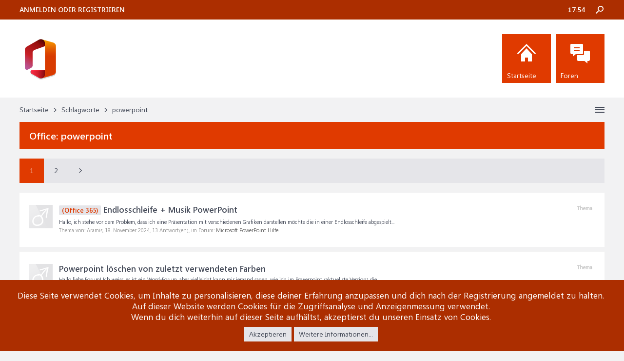

--- FILE ---
content_type: text/html; charset=UTF-8
request_url: https://www.office-hilfe.com/support/tags/powerpoint/
body_size: 11883
content:
<!DOCTYPE html>
<html id="XenForo" lang="de-DE" dir="LTR" class="Public NoJs LoggedOut NoSidebar  Responsive" xmlns:fb="http://www.facebook.com/2008/fbml">
<head>
  <link rel="preload" href="/support/styles/brivium/iodine/fonts/segoeui.woff2" as="font" type="font/woff2" crossorigin="anonymous" />
  <link rel="preload" href="/support/styles/brivium/iodine/fonts/seguisb.woff2" as="font" type="font/woff2" crossorigin="anonymous" />

	<meta charset="utf-8" />
	<meta http-equiv="X-UA-Compatible" content="IE=Edge,chrome=1" />
	
		<meta name="viewport" content="width=device-width, initial-scale=1" />
	
	
		<base href="https://www.office-hilfe.com/support/" />
	

	<title>powerpoint</title>
	
	<noscript><style>.JsOnly, .jsOnly { display: none !important; }</style></noscript>
	<link rel="stylesheet" href="css.php?css=xenforo,form,public&amp;style=2&amp;dir=LTR&amp;d=1769000989" />
	<link rel="stylesheet" href="css.php?css=dark_azucloud,login_bar,node_list,notices,panel_scroller,search_results,xb_avatar_username&amp;style=2&amp;dir=LTR&amp;d=1769000989" />


	
	<link rel="apple-touch-icon" href="https://www.office-hilfe.com/support/styles/brivium/iodine/xenforo/logo.og.png" />
	<link rel="alternate" type="application/rss+xml" title="RSS-Feed für Office-Hilfe" href="forums/-/index.rss" />
	
	<link rel="next" href="tags/powerpoint/page-2" />

</head>

<body>




	

<div id="loginBar">
	<div class="pageWidth">
		<div class="pageContent">	
			<div id="loginBarHandle">
				
			</div>
			
			<span class="helper"></span>

			
		</div>
	</div>
</div>


<div id="headerMover">
	<div id="headerProxy"></div>

<div id="content" class="tag_view">
	<div class="pageWidth">
		<div class="pageContent">
			<!-- main content area -->
			
			
			
			
			
			
			<div class="breadBoxTop ">
				
				

<nav>
	
		
			
		
	

	<fieldset class="breadcrumb">
		<a href="misc/quick-navigation-menu" class="OverlayTrigger jumpMenuTrigger" data-cacheOverlay="true" title="Nützliche Links anzeigen"><!--Gehe zu...--></a>
			
		<div class="boardTitle"><strong>Office-Hilfe</strong></div>
		
		<span class="crumbs">
			
				<span class="crust homeCrumb" itemscope="itemscope" itemtype="https://schema.org/ListItem">
					<a href="https://www.office-hilfe.com/support" class="crumb" rel="up" itemprop="url"><span itemprop="item">Startseite</span></a>
					<span class="arrow"><span></span></span>
				</span>
			
			
			
			
			
				
					<span class="crust" itemscope="itemscope" itemtype="https://schema.org/ListItem">
						<a href="https://www.office-hilfe.com/support/tags/" class="crumb" rel="up" itemprop="url"><span itemprop="item">Schlagworte</span></a>
						<span class="arrow"><span>&gt;</span></span>
					</span>
				
					<span class="crust" itemscope="itemscope" itemtype="https://schema.org/ListItem">
						<span  itemprop="item" style="line-height: 30px;">powerpoint</span>
						<span class="arrow"><span>&gt;</span></span>
					</span>
			
		</span>
	</fieldset>
</nav>
			</div>

		
			
						
						<!--[if lt IE 8]>
							<p class="importantMessage">Du verwendest einen veralteten Browser. Dieser kann eventuell diese oder andere Webseiten nicht richtig darstellen.<br />Du solltest deinen Browser aktualisieren oder einen <a href="https://de.wikipedia.org/wiki/Liste_von_Webbrowsern" target="_blank">alternativen Browser</a> verwenden.</p>
						<![endif]-->

						
						
	

	
						
						
						
						
												
							<!-- h1 title, description -->
							<div class="titleBar">
								
								<h1 id="powerpoint"><b>Office: </b>powerpoint</h1>
								
								
							</div>
						
						
						
						
						
						<!-- main template -->
						






<div class="pageNavLinkGroup">
	


<div class="PageNav"
	data-page="1"
	data-range="2"
	data-start="2"
	data-end="2"
	data-last="2"
	data-sentinel="{{sentinel}}"
	data-baseurl="tags/powerpoint/page-{{sentinel}}">
	
	<span class="pageNavHeader">Seite 1 von 2</span>
	
	<nav>
		
		
		<a href="tags/powerpoint/" class="currentPage " rel="start">1</a>
		
		
		
		
		
		
		
		<a href="tags/powerpoint/page-2" class="">2</a>
		
		
			<a href="tags/powerpoint/page-2" class="text">Weiter &gt;</a>
			
		
	</nav>	
	
	
</div>

</div>

<div class="section sectionMain searchResults">
	<ol class="searchResultsList">
		
			<li id="thread-59439" class="searchResult thread primaryContent" data-author="Aramis">

	<div class="listBlock posterAvatar"><span class="avatar"><img src="styles/brivium/iodine/xenforo/avatars/avatar_male_s.png" width="48" height="48" alt="Aramis" /></span></div>

	<div class="listBlock main">
		<div class="titleText">
			<span class="contentType">Thema</span>
			<h3 class="title"><a href="threads/endlosschleife-musik-powerpoint.59439/"><span class="prefix prefixPrimary">(Office 365)</span> Endlosschleife + Musik PowerPoint</a></h3>
		</div>

		<blockquote class="snippet">
			<a href="threads/endlosschleife-musik-powerpoint.59439/">Hallo,

ich stehe vor dem Problem, dass ich eine Präsentation mit verschiedenen Grafiken darstellen möchte die in einer Endlosschleife abgespielt...</a>
		</blockquote>

		<div class="meta">
			
			Thema von: Aramis,
			<span class="DateTime" title="18. November 2024 um 12:51 Uhr">18. November 2024</span>,
			13 Antwort(en),
			im Forum: <a href="forums/microsoft-powerpoint-hilfe.13/">Microsoft PowerPoint Hilfe</a>
		</div>
	</div>

</li>
		
			<li id="thread-58786" class="searchResult thread primaryContent" data-author="SibirienHJ">

	<div class="listBlock posterAvatar"><span class="avatar"><img src="styles/brivium/iodine/xenforo/avatars/avatar_male_s.png" width="48" height="48" alt="SibirienHJ" /></span></div>

	<div class="listBlock main">
		<div class="titleText">
			<span class="contentType">Thema</span>
			<h3 class="title"><a href="threads/powerpoint-loeschen-von-zuletzt-verwendeten-farben.58786/">Powerpoint löschen von zuletzt verwendeten Farben</a></h3>
		</div>

		<blockquote class="snippet">
			<a href="threads/powerpoint-loeschen-von-zuletzt-verwendeten-farben.58786/">Hallo liebe Forum!

Ich weiss, es ist ein Word-Forum, aber vielleicht kann mir jemand sagen, wie ich im Powerpoint (aktuellste Version) die...</a>
		</blockquote>

		<div class="meta">
			
			Thema von: SibirienHJ,
			<span class="DateTime" title="12. Januar 2024 um 15:03 Uhr">12. Januar 2024</span>,
			2 Antwort(en),
			im Forum: <a href="forums/microsoft-word-hilfe.9/">Microsoft Word Hilfe</a>
		</div>
	</div>

</li>
		
			<li id="thread-58250" class="searchResult thread primaryContent" data-author="smey02">

	<div class="listBlock posterAvatar"><span class="avatar"><img src="styles/brivium/iodine/xenforo/avatars/avatar_male_s.png" width="48" height="48" alt="smey02" /></span></div>

	<div class="listBlock main">
		<div class="titleText">
			<span class="contentType">Thema</span>
			<h3 class="title"><a href="threads/vorlage-zum-schnellen-erstellen-von-uebersichten.58250/">Vorlage zum schnellen erstellen von Übersichten</a></h3>
		</div>

		<blockquote class="snippet">
			<a href="threads/vorlage-zum-schnellen-erstellen-von-uebersichten.58250/">Moin,
und zwar folgendes: 
Ich frage mich ob es eine Funktion gibt, mit der man z.B. einfach ein oder 2 Textfelder anordnet und die irgendwie da...</a>
		</blockquote>

		<div class="meta">
			
			Thema von: smey02,
			<span class="DateTime" title="25. August 2023 um 06:50 Uhr">25. August 2023</span>,
			0 Antwort(en),
			im Forum: <a href="forums/microsoft-powerpoint-hilfe.13/">Microsoft PowerPoint Hilfe</a>
		</div>
	</div>

</li>
		
			<li id="thread-58202" class="searchResult thread primaryContent" data-author="fabian3357">

	<div class="listBlock posterAvatar"><span class="avatar"><img src="styles/brivium/iodine/xenforo/avatars/avatar_s.png" width="48" height="48" alt="fabian3357" /></span></div>

	<div class="listBlock main">
		<div class="titleText">
			<span class="contentType">Thema</span>
			<h3 class="title"><a href="threads/sales-werte-berechnen-und-grafisch-mit-animation-darstellen.58202/"><span class="prefix prefixPrimary">(Office 365)</span> Sales werte berechnen und grafisch mit Animation darstellen</a></h3>
		</div>

		<blockquote class="snippet">
			<a href="threads/sales-werte-berechnen-und-grafisch-mit-animation-darstellen.58202/">Ich habe das folgende Projekt und benötige nach Möglichkeit einige Informationen oder Hilfe.
Ich möchte eine Excel-Tabelle mit Zahlen füllen,...</a>
		</blockquote>

		<div class="meta">
			
			Thema von: fabian3357,
			<span class="DateTime" title="17. August 2023 um 02:28 Uhr">17. August 2023</span>,
			0 Antwort(en),
			im Forum: <a href="forums/microsoft-excel-hilfe.10/">Microsoft Excel Hilfe</a>
		</div>
	</div>

</li>
		
			<li id="thread-57489" class="searchResult thread primaryContent" data-author="Eberh@rd">

	<div class="listBlock posterAvatar"><span class="avatar"><img src="styles/brivium/iodine/xenforo/avatars/avatar_male_s.png" width="48" height="48" alt="Eberh@rd" /></span></div>

	<div class="listBlock main">
		<div class="titleText">
			<span class="contentType">Thema</span>
			<h3 class="title"><a href="threads/langsame-animation-weiterlaufen-lassen-trotz-klick-in-die-praesentation.57489/">Langsame Animation weiterlaufen lassen trotz Klick in die Präsentation?</a></h3>
		</div>

		<blockquote class="snippet">
			<a href="threads/langsame-animation-weiterlaufen-lassen-trotz-klick-in-die-praesentation.57489/">Hallo zusammen,

ich habe eine Grafik in meiner Präsentation, die über einige Minuten ganz langsam verblassen soll. Währenddessen soll die...</a>
		</blockquote>

		<div class="meta">
			
			Thema von: Eberh@rd,
			<span class="DateTime" title="27. März 2023 um 19:12 Uhr">27. März 2023</span>,
			3 Antwort(en),
			im Forum: <a href="forums/microsoft-powerpoint-hilfe.13/">Microsoft PowerPoint Hilfe</a>
		</div>
	</div>

</li>
		
			<li id="thread-56859" class="searchResult thread primaryContent" data-author="charismatischersalamander">

	<div class="listBlock posterAvatar"><span class="avatar"><img src="styles/brivium/iodine/xenforo/avatars/avatar_s.png" width="48" height="48" alt="charismatischersalamander" /></span></div>

	<div class="listBlock main">
		<div class="titleText">
			<span class="contentType">Thema</span>
			<h3 class="title"><a href="threads/dynamische-formatierung-der-tabelle-mit-think-cell.56859/">Dynamische Formatierung der Tabelle mit Think-Cell</a></h3>
		</div>

		<blockquote class="snippet">
			<a href="threads/dynamische-formatierung-der-tabelle-mit-think-cell.56859/">Hallo,
bei der Erstellung einer Tabelle mit Hilfe von think-cell ist uns im Team aufgefallen, dass es nicht möglich ist, dass die...</a>
		</blockquote>

		<div class="meta">
			
			Thema von: charismatischersalamander,
			<span class="DateTime" title="2. Januar 2023 um 08:37 Uhr">2. Januar 2023</span>,
			2 Antwort(en),
			im Forum: <a href="forums/microsoft-powerpoint-hilfe.13/">Microsoft PowerPoint Hilfe</a>
		</div>
	</div>

</li>
		
			<li id="thread-55972" class="searchResult thread primaryContent" data-author="opriema">

	<div class="listBlock posterAvatar"><span class="avatar"><img src="styles/brivium/iodine/xenforo/avatars/avatar_male_s.png" width="48" height="48" alt="opriema" /></span></div>

	<div class="listBlock main">
		<div class="titleText">
			<span class="contentType">Thema</span>
			<h3 class="title"><a href="threads/bildgroesse-automatisch-bei-powerpoint.55972/"><span class="prefix prefixPrimary">(Office 365)</span> Bildgröße automatisch bei Powerpoint</a></h3>
		</div>

		<blockquote class="snippet">
			<a href="threads/bildgroesse-automatisch-bei-powerpoint.55972/">Hallo,

ich konnte vor ca. ein, zwei Jahren Bilder auf eine Powerpointfolie ziehen und sie haben sich automatisch zentriert und maximal in der...</a>
		</blockquote>

		<div class="meta">
			
			Thema von: opriema,
			<span class="DateTime" title="11. Mai 2022 um 10:07 Uhr">11. Mai 2022</span>,
			9 Antwort(en),
			im Forum: <a href="forums/microsoft-powerpoint-hilfe.13/">Microsoft PowerPoint Hilfe</a>
		</div>
	</div>

</li>
		
			<li id="thread-55912" class="searchResult thread primaryContent" data-author="rocknrolli">

	<div class="listBlock posterAvatar"><span class="avatar"><img src="styles/brivium/iodine/xenforo/avatars/avatar_male_s.png" width="48" height="48" alt="rocknrolli" /></span></div>

	<div class="listBlock main">
		<div class="titleText">
			<span class="contentType">Thema</span>
			<h3 class="title"><a href="threads/einfuegen-eines-visio-diagramms-in-powerpoint-keine-bearbeitung-mehr-moeglich.55912/"><span class="prefix prefixPrimary">(Office 365)</span> Einfügen eines Visio-Diagramms in PowerPoint: keine Bearbeitung mehr möglich</a></h3>
		</div>

		<blockquote class="snippet">
			<a href="threads/einfuegen-eines-visio-diagramms-in-powerpoint-keine-bearbeitung-mehr-moeglich.55912/">Hallo Community,

ich möchte eine Visio-Zeichnung in PowerPoint einfügen - per Inhalte einfügen --&gt; Visio Objekt.
Danach kann ich auf die...</a>
		</blockquote>

		<div class="meta">
			
			Thema von: rocknrolli,
			<span class="DateTime" title="20. April 2022 um 11:28 Uhr">20. April 2022</span>,
			0 Antwort(en),
			im Forum: <a href="forums/microsoft-powerpoint-hilfe.13/">Microsoft PowerPoint Hilfe</a>
		</div>
	</div>

</li>
		
			<li id="thread-55894" class="searchResult thread primaryContent" data-author="mk3">

	<div class="listBlock posterAvatar"><span class="avatar"><img src="styles/brivium/iodine/xenforo/avatars/avatar_s.png" width="48" height="48" alt="mk3" /></span></div>

	<div class="listBlock main">
		<div class="titleText">
			<span class="contentType">Thema</span>
			<h3 class="title"><a href="threads/html-datei-einbinden-klappt-nicht-wie-ich-moechte.55894/">HTML Datei einbinden klappt nicht wie ich möchte</a></h3>
		</div>

		<blockquote class="snippet">
			<a href="threads/html-datei-einbinden-klappt-nicht-wie-ich-moechte.55894/">Hallo Zusammen,

ich habe eine HTML Datei (test.html) und einen entsprechenden Ordner mit den in der HTML Datei enthaltenen Bildern (test_images)...</a>
		</blockquote>

		<div class="meta">
			
			Thema von: mk3,
			<span class="DateTime" title="14. April 2022 um 15:57 Uhr">14. April 2022</span>,
			0 Antwort(en),
			im Forum: <a href="forums/microsoft-powerpoint-hilfe.13/">Microsoft PowerPoint Hilfe</a>
		</div>
	</div>

</li>
		
			<li id="thread-55756" class="searchResult thread primaryContent" data-author="tora1950">

	<div class="listBlock posterAvatar"><span class="avatar"><img src="styles/brivium/iodine/xenforo/avatars/avatar_s.png" width="48" height="48" alt="tora1950" /></span></div>

	<div class="listBlock main">
		<div class="titleText">
			<span class="contentType">Thema</span>
			<h3 class="title"><a href="threads/menue-als-navigation-in-vba-programmieren-hyperlink-alternative.55756/">Menü als Navigation in VBA programmieren (Hyperlink alternative)?</a></h3>
		</div>

		<blockquote class="snippet">
			<a href="threads/menue-als-navigation-in-vba-programmieren-hyperlink-alternative.55756/">Hallo zusammen,

meine ppt hat fast 100 Folien , wobei meistens 5 Folien zu einem Thema («zum gleichen Paket») gehören. Nun möchte ich gerne...</a>
		</blockquote>

		<div class="meta">
			
			Thema von: tora1950,
			<span class="DateTime" title="11. März 2022 um 08:09 Uhr">11. März 2022</span>,
			1 Antwort(en),
			im Forum: <a href="forums/microsoft-powerpoint-hilfe.13/">Microsoft PowerPoint Hilfe</a>
		</div>
	</div>

</li>
		
			<li id="thread-55384" class="searchResult thread primaryContent" data-author="Creativ">

	<div class="listBlock posterAvatar"><span class="avatar"><img src="styles/brivium/iodine/xenforo/avatars/avatar_male_s.png" width="48" height="48" alt="Creativ" /></span></div>

	<div class="listBlock main">
		<div class="titleText">
			<span class="contentType">Thema</span>
			<h3 class="title"><a href="threads/stufendiagramm-erstellen.55384/"><span class="prefix prefixPrimary">(Office 2016)</span> Stufendiagramm erstellen</a></h3>
		</div>

		<blockquote class="snippet">
			<a href="threads/stufendiagramm-erstellen.55384/">Moin Moin, 
ich versuche seit Stunden so ein Stufen,- Treppendiagramm in PowerPoint zu erstellen, leider ohne Erfolg! Zusätzlich muss noch eine...</a>
		</blockquote>

		<div class="meta">
			
			Thema von: Creativ,
			<span class="DateTime" title="24. November 2021 um 11:33 Uhr">24. November 2021</span>,
			1 Antwort(en),
			im Forum: <a href="forums/microsoft-powerpoint-hilfe.13/">Microsoft PowerPoint Hilfe</a>
		</div>
	</div>

</li>
		
			<li id="thread-55086" class="searchResult thread primaryContent" data-author="Marci1993">

	<div class="listBlock posterAvatar"><span class="avatar"><img src="styles/brivium/iodine/xenforo/avatars/avatar_male_s.png" width="48" height="48" alt="Marci1993" /></span></div>

	<div class="listBlock main">
		<div class="titleText">
			<span class="contentType">Thema</span>
			<h3 class="title"><a href="threads/praesentation-am-bildschirm-und-dennoch-weiterarbeiten.55086/">Präsentation am Bildschirm und dennoch weiterarbeiten</a></h3>
		</div>

		<blockquote class="snippet">
			<a href="threads/praesentation-am-bildschirm-und-dennoch-weiterarbeiten.55086/">Hallo,

ich möchte eine Präsentation auf einem zweiten Monitor anzeigenlassen, während ich im Hintergrund auf den anderen zwei Monitoren Arbeiten...</a>
		</blockquote>

		<div class="meta">
			
			Thema von: Marci1993,
			<span class="DateTime" title="13. August 2021 um 22:18 Uhr">13. August 2021</span>,
			2 Antwort(en),
			im Forum: <a href="forums/microsoft-powerpoint-hilfe.13/">Microsoft PowerPoint Hilfe</a>
		</div>
	</div>

</li>
		
			<li id="thread-54875" class="searchResult thread primaryContent" data-author="xMeme112x">

	<div class="listBlock posterAvatar"><span class="avatar"><img src="styles/brivium/iodine/xenforo/avatars/avatar_male_s.png" width="48" height="48" alt="xMeme112x" /></span></div>

	<div class="listBlock main">
		<div class="titleText">
			<span class="contentType">Thema</span>
			<h3 class="title"><a href="threads/falscher-text.54875/">Falscher Text</a></h3>
		</div>

		<blockquote class="snippet">
			<a href="threads/falscher-text.54875/">Guten Tag,

ich habe ein Problem mit PowerPoint und finde keine gute Lösung dazu.

Ich habe mit dem Folienmaster meine Agenda angepasst, wenn ich...</a>
		</blockquote>

		<div class="meta">
			
			Thema von: xMeme112x,
			<span class="DateTime" title="31. Mai 2021 um 19:06 Uhr">31. Mai 2021</span>,
			12 Antwort(en),
			im Forum: <a href="forums/microsoft-powerpoint-hilfe.13/">Microsoft PowerPoint Hilfe</a>
		</div>
	</div>

</li>
		
			<li id="thread-54710" class="searchResult thread primaryContent" data-author="Heval_2020">

	<div class="listBlock posterAvatar"><span class="avatar"><img src="styles/brivium/iodine/xenforo/avatars/avatar_male_s.png" width="48" height="48" alt="Heval_2020" /></span></div>

	<div class="listBlock main">
		<div class="titleText">
			<span class="contentType">Thema</span>
			<h3 class="title"><a href="threads/exced-verknuepfungen-veraendern-sich-in-der-groesse.54710/">Exced-Verknüpfungen verändern sich in der Größe</a></h3>
		</div>

		<blockquote class="snippet">
			<a href="threads/exced-verknuepfungen-veraendern-sich-in-der-groesse.54710/">Hallo,

ich habe ein riesiges Problem, das immer wieder auftaucht. Ich habe bei PowerPoint einige Tabellen über eine Excel-Verknüpfung eingefügt...</a>
		</blockquote>

		<div class="meta">
			
			Thema von: Heval_2020,
			<span class="DateTime" title="8. April 2021 um 11:29 Uhr">8. April 2021</span>,
			3 Antwort(en),
			im Forum: <a href="forums/microsoft-powerpoint-hilfe.13/">Microsoft PowerPoint Hilfe</a>
		</div>
	</div>

</li>
		
			<li id="thread-54242" class="searchResult thread primaryContent" data-author="tja">

	<div class="listBlock posterAvatar"><span class="avatar"><img src="styles/brivium/iodine/xenforo/avatars/avatar_s.png" width="48" height="48" alt="tja" /></span></div>

	<div class="listBlock main">
		<div class="titleText">
			<span class="contentType">Thema</span>
			<h3 class="title"><a href="threads/700-powerpoint-dateien-auf-einmal-bearbeiten.54242/">700 PowerPoint-Dateien auf einmal bearbeiten</a></h3>
		</div>

		<blockquote class="snippet">
			<a href="threads/700-powerpoint-dateien-auf-einmal-bearbeiten.54242/">Hallo zusammen!
Ich habe ein kleines Problem, und zwar habe ich 700 PowerPoints, die alle gleich aufgebaut sind, und sollte bei allen das...</a>
		</blockquote>

		<div class="meta">
			
			Thema von: tja,
			<span class="DateTime" title="13. Februar 2021 um 09:36 Uhr">13. Februar 2021</span>,
			1 Antwort(en),
			im Forum: <a href="forums/microsoft-powerpoint-hilfe.13/">Microsoft PowerPoint Hilfe</a>
		</div>
	</div>

</li>
		
			<li id="thread-52564" class="searchResult thread primaryContent" data-author="projektd">

	<div class="listBlock posterAvatar"><span class="avatar"><img src="styles/brivium/iodine/xenforo/avatars/avatar_male_s.png" width="48" height="48" alt="projektd" /></span></div>

	<div class="listBlock main">
		<div class="titleText">
			<span class="contentType">Thema</span>
			<h3 class="title"><a href="threads/powerpoint-kann-datei-nicht-lesen.52564/"><span class="prefix prefixPrimary">(Office 2019)</span> Powerpoint kann Datei nicht lesen</a></h3>
		</div>

		<blockquote class="snippet">
			<a href="threads/powerpoint-kann-datei-nicht-lesen.52564/">Ich verwende Office 19 und Windows 10, beide mit aktuellsten Updates. Mein Problem: Bei jedem Versuch, eine Powerpoint-Datei zu öffnen, erhalte...</a>
		</blockquote>

		<div class="meta">
			
			Thema von: projektd,
			<span class="DateTime" title="7. Februar 2021 um 17:18 Uhr">7. Februar 2021</span>,
			4 Antwort(en),
			im Forum: <a href="forums/microsoft-powerpoint-hilfe.13/">Microsoft PowerPoint Hilfe</a>
		</div>
	</div>

</li>
		
			<li id="thread-33969" class="searchResult thread primaryContent" data-author="Valval">

	<div class="listBlock posterAvatar"><span class="avatar"><img src="styles/brivium/iodine/xenforo/avatars/avatar_s.png" width="48" height="48" alt="Valval" /></span></div>

	<div class="listBlock main">
		<div class="titleText">
			<span class="contentType">Thema</span>
			<h3 class="title"><a href="threads/verknuepfung-von-powerpoint-folien-automatische-aktualisierung.33969/"><span class="prefix prefixPrimary">(Office 2016)</span> Verknüpfung von Powerpoint Folien - automatische Aktualisierung</a></h3>
		</div>

		<blockquote class="snippet">
			<a href="threads/verknuepfung-von-powerpoint-folien-automatische-aktualisierung.33969/">Hallo ihr Lieben,

Ich habe eine Frage zur Verknüpfung von Folien und automatischer Aktualisierung anderer Folien wenn Folieninhalte sich...</a>
		</blockquote>

		<div class="meta">
			
			Thema von: Valval,
			<span class="DateTime" title="22. September 2020 um 10:18 Uhr">22. September 2020</span>,
			3 Antwort(en),
			im Forum: <a href="forums/microsoft-powerpoint-hilfe.13/">Microsoft PowerPoint Hilfe</a>
		</div>
	</div>

</li>
		
			<li id="thread-33134" class="searchResult thread primaryContent" data-author="markusjuergens">

	<div class="listBlock posterAvatar"><span class="avatar"><img src="styles/brivium/iodine/xenforo/avatars/avatar_s.png" width="48" height="48" alt="markusjuergens" /></span></div>

	<div class="listBlock main">
		<div class="titleText">
			<span class="contentType">Thema</span>
			<h3 class="title"><a href="threads/automatische-praesentation-steuern.33134/"><span class="prefix prefixPrimary">(Office 2016)</span> Automatische Präsentation steuern</a></h3>
		</div>

		<blockquote class="snippet">
			<a href="threads/automatische-praesentation-steuern.33134/">Für eine Sportveranstaltung (Double Ultra Triathlon Emsdetten) würde ich gerne folgendes Szenario umsetzen.
Auf einer Präsentations-LED-Videowand...</a>
		</blockquote>

		<div class="meta">
			
			Thema von: markusjuergens,
			<span class="DateTime" title="12. Juni 2019 um 16:32 Uhr">12. Juni 2019</span>,
			0 Antwort(en),
			im Forum: <a href="forums/microsoft-powerpoint-hilfe.13/">Microsoft PowerPoint Hilfe</a>
		</div>
	</div>

</li>
		
			<li id="thread-31742" class="searchResult thread primaryContent" data-author="SurgingBillow">

	<div class="listBlock posterAvatar"><span class="avatar"><img src="styles/brivium/iodine/xenforo/avatars/avatar_s.png" width="48" height="48" alt="SurgingBillow" /></span></div>

	<div class="listBlock main">
		<div class="titleText">
			<span class="contentType">Thema</span>
			<h3 class="title"><a href="threads/schriftarten.31742/"><span class="prefix prefixPrimary">(Office Version unbekannt)</span> Schriftarten</a></h3>
		</div>

		<blockquote class="snippet">
			<a href="threads/schriftarten.31742/">Hallo zusammen :), ich hoffe sehr ihr könnt mir helfen. Ich zweifle gerade an mir selbst. 

Folgendes: Ich muss ein Template für Power Point...</a>
		</blockquote>

		<div class="meta">
			
			Thema von: SurgingBillow,
			<span class="DateTime" title="9. Februar 2019 um 15:22 Uhr">9. Februar 2019</span>,
			1 Antwort(en),
			im Forum: <a href="forums/microsoft-powerpoint-hilfe.13/">Microsoft PowerPoint Hilfe</a>
		</div>
	</div>

</li>
		
			<li id="thread-22476" class="searchResult thread primaryContent" data-author="bitmapbrother">

	<div class="listBlock posterAvatar"><span class="avatar"><img src="styles/brivium/iodine/xenforo/avatars/avatar_s.png" width="48" height="48" alt="bitmapbrother" /></span></div>

	<div class="listBlock main">
		<div class="titleText">
			<span class="contentType">Thema</span>
			<h3 class="title"><a href="threads/gleichzeitiges-einblenden-und-leichtes-vergroessern-von-bildern.22476/"><span class="prefix prefixPrimary">(Office 2011 Mac)</span> Gleichzeitiges Einblenden und leichtes Vergrößern von Bildern</a></h3>
		</div>

		<blockquote class="snippet">
			<a href="threads/gleichzeitiges-einblenden-und-leichtes-vergroessern-von-bildern.22476/">Hallo zusammen,

ist es möglich zwei Animationen gleichzeitig laufen zu lassen.
In meinem Fall möchte ich einfach, dass Bilder ineinander...</a>
		</blockquote>

		<div class="meta">
			
			Thema von: bitmapbrother,
			<span class="DateTime" title="11. Dezember 2017 um 14:11 Uhr">11. Dezember 2017</span>,
			1 Antwort(en),
			im Forum: <a href="forums/microsoft-powerpoint-hilfe.13/">Microsoft PowerPoint Hilfe</a>
		</div>
	</div>

</li>
		
	</ol>
				
	<div class="sectionFooter searchResultSummary">
		<span class="resultCount">Ergebnis 1 bis 20 von 37</span>
	</div>
</div>

<div class="pageNavLinkGroup">
	<div class="linkGroup">
		
	</div>

	


<div class="PageNav"
	data-page="1"
	data-range="2"
	data-start="2"
	data-end="2"
	data-last="2"
	data-sentinel="{{sentinel}}"
	data-baseurl="tags/powerpoint/page-{{sentinel}}">
	
	<span class="pageNavHeader">Seite 1 von 2</span>
	
	<nav>
		
		
		<a href="tags/powerpoint/" class="currentPage " rel="start">1</a>
		
		
		
		
		
		
		
		<a href="tags/powerpoint/page-2" class="">2</a>
		
		
			<a href="tags/powerpoint/page-2" class="text">Weiter &gt;</a>
			
		
	</nav>	
	
	
</div>

</div>
						
						


						
						
							<!-- login form, to be moved to the upper drop-down -->
							







<form action="login/login" method="post" class="xenForm " id="login" style="display:none">

	

	<div class="ctrlWrapper">
		<dl class="ctrlUnit">
			<dt><label for="LoginControl">Benutzername oder E-Mail-Adresse:</label></dt>
			<dd><input type="text" name="login" id="LoginControl" class="textCtrl" tabindex="101" /></dd>
		</dl>
	
	
		<dl class="ctrlUnit">
			<dt>
				<label for="ctrl_password">Besitzt du schon ein Benutzerkonto?</label>
			</dt>
			<dd>
				<ul>
					<li><label for="ctrl_not_registered"><input type="radio" name="register" value="1" id="ctrl_not_registered" tabindex="105" />
						Nein, erstelle jetzt ein Benutzerkonto.</label></li>
					<li><label for="ctrl_registered"><input type="radio" name="register" value="0" id="ctrl_registered" tabindex="105" checked="checked" class="Disabler" />
						Ja, mein Passwort ist:</label></li>
					<li id="ctrl_registered_Disabler">
						<input type="password" name="password" class="textCtrl" id="ctrl_password" tabindex="102" />
						<div class="lostPassword"><a href="lost-password/" rel="nofollow" class="OverlayTrigger OverlayCloser" tabindex="106">Hast du dein Passwort vergessen?</a></div>
					</li>
				</ul>
			</dd>
		</dl>
	
		
		<dl class="ctrlUnit submitUnit">
			<dt></dt>
			<dd>
				<input type="submit" class="button primary" value="Anmelden" tabindex="104" data-loginPhrase="Anmelden" data-signupPhrase="Registrieren" />
				<label for="ctrl_remember" class="rememberPassword"><input type="checkbox" name="remember" value="1" id="ctrl_remember" tabindex="103" /> Angemeldet bleiben</label>
			</dd>
		</dl>
	</div>

	<input type="hidden" name="cookie_check" value="1" />
	<input type="hidden" name="redirect" value="/support/tags/powerpoint/" />
	<input type="hidden" name="_xfToken" value="" />

</form>
						
						
					
			
						
			<div class="breadBoxBottom">

<nav>
	
		
			
		
	

	<fieldset class="breadcrumb">
		<a href="misc/quick-navigation-menu" class="OverlayTrigger jumpMenuTrigger" data-cacheOverlay="true" title="Nützliche Links anzeigen"><!--Gehe zu...--></a>
			
		<div class="boardTitle"><strong>Office-Hilfe</strong></div>
		
		<span class="crumbs">
			
				<span class="crust homeCrumb">
					<a href="https://www.office-hilfe.com/support" class="crumb"><span>Startseite</span></a>
					<span class="arrow"><span></span></span>
				</span>
			
			
			
			
			
				
					<span class="crust">
						<a href="https://www.office-hilfe.com/support/tags/" class="crumb"><span>Schlagworte</span></a>
						<span class="arrow"><span>&gt;</span></span>
					</span>
				
					<span class="crust">
						<span  style="line-height: 30px;">powerpoint</span>
						<span class="arrow"><span>&gt;</span></span>
					</span>
			
		</span>
	</fieldset>
</nav></div>
			
						
			
						
		</div>
	</div>
</div>

<header>
	


<div id="header">
	<div class="brTopHeader">
		<div class="pageWidth">
			<div class="pageContent">
				
					<div class="visitorTabs">
						<label for="LoginControl" class="navTab"><a href="login/" class="brLoginLink navLink">Anmelden oder registrieren</a></label>
					</div>
				
				
				

<div id="searchBar">
	
	<span id="QuickSearchPlaceholder" title=" Suche"> Suche</span>
	<fieldset id="QuickSearch">
		<form action="search/search" method="post" class="formPopup">
			
			<div class="primaryControls">
				<!-- block: primaryControls -->
				<input type="text" name="keywords" value="" class="textCtrl" placeholder=" Suche..." title="Gib deine Suche ein und verwende die Eingabetaste" id="QuickSearchQuery" />				
				<!-- end block: primaryControls -->
			</div>
			
			<div class="secondaryControls">
				<div class="controlsWrapper">
				
					<!-- block: secondaryControls -->
					<dl class="ctrlUnit">
						<dt></dt>
						<dd><ul>
							<li><label><input type="checkbox" name="title_only" value="1"
								id="search_bar_title_only" class="AutoChecker"
								data-uncheck="#search_bar_thread" /> Nur die Titel durchsuchen</label></li>
						</ul></dd>
					</dl>
				
					<dl class="ctrlUnit">
						<dt><label for="searchBar_users">Erstellt von:</label></dt>
						<dd>
							<input type="text" name="users" value="" class="textCtrl AutoComplete" id="searchBar_users" />
							<p class="explain">Trenne Benutzernamen durch Kommata.</p>
						</dd>
					</dl>
				
					<dl class="ctrlUnit">
						<dt><label for="searchBar_date">Neuer als:</label></dt>
						<dd><input type="date" name="date" value="" class="textCtrl" id="searchBar_date" /></dd>
					</dl>
					
					
				</div>
				<!-- end block: secondaryControls -->
				
				<dl class="ctrlUnit submitUnit">
					<dt></dt>
					<dd>
						<input type="submit" value=" Suche" class="button primary Tooltip" title="Allgemeine Suche" />
						<div class="Popup" id="commonSearches">
							<a rel="Menu" class="button NoPopupGadget Tooltip" title="Nützliche Suchen" data-tipclass="flipped"><span class="arrowWidget"></span></a>
							<div class="Menu">
								<div class="primaryContent menuHeader">
									<div>Nützliche Suchen</div>
								</div>
								<ul class="secondaryContent blockLinksList">
									<!-- block: useful_searches -->
									<li><a href="find-new/posts?recent=1" rel="nofollow">Themen mit aktuellen Beiträgen</a></li>
									
									<!-- end block: useful_searches -->
								</ul>
							</div>
						</div>
						<a href="search/" rel="nofollow" class="button moreOptions Tooltip" title="Erweiterte Suche">Mehr</a>
					</dd>
				</dl>
				
			</div>
			
			<input type="hidden" name="_xfToken" value="" />
		</form>		
	</fieldset>
	
</div>
				<div class="brClock"></div>
			</div>
		</div>
	</div>
	<div class="header">
		<div class="pageWidth">
			<div class="pageContent">
				<div id="logoBlock">
			
			
			<div id="logo"><a href="https://www.office-hilfe.com/support">
				<span></span>
				<img src="styles/brivium/iodine/xenforo/logo.png" alt="Office-Hilfe" />
			</a></div>
			
			<span class="helper"></span>
</div>
				

<div id="navigation">
		<nav>

<div class="navTabs">
	<ul class="publicTabs">
	
		<!-- home -->
		
			<li class="navTab home PopupClosed"><a href="https://www.office-hilfe.com/support" class="navLink" rel="nofollow">Startseite</a></li>
		
		
		
		<!-- extra tabs: home -->
		
		
		
		<!-- forums -->
		
			<li class="navTab forums Popup PopupControl PopupClosed">
			
				<a href="https://www.office-hilfe.com/support/" class="navLink" rel="nofollow">Foren</a>
				<a href="https://www.office-hilfe.com/support/" class="SplitCtrl" rel="nofollow"></a>
				
				<div class="Menu JsOnly tabMenu forumsTabLinks">
					<div class="primaryContent menuHeader">
						<h3>Foren</h3>
						<div class="muted">Direktauswahl</div>
					</div>
					<ul class="secondaryContent blockLinksList">
					
						
						<li><a href="search/?type=post" rel="nofollow">Foren durchsuchen</a></li>
						
						<li><a href="find-new/posts" rel="nofollow">Themen mit aktuellen Beiträgen</a></li>
					<li><a href="unanswered/threads">Unanswered Threads</a></li>
					</ul>
				</div>
			</li>
		
		
		
		<!-- extra tabs: middle -->
		
		
		
		<!-- members -->
						
		
		
<!-- extra tabs: end -->
		

		<!-- responsive popup -->
		<li class="navTab navigationHiddenTabs Popup PopupControl PopupClosed" style="display:none">	
						
			<a rel="Menu" class="navLink NoPopupGadget"><span class="menuIcon">Menü</span></a>
			
			<div class="Menu JsOnly blockLinksList primaryContent" id="NavigationHiddenMenu"></div>
		</li>
			
		
		
		
	</ul>
	
	
</div>

<span class="helper"></span>
			
		</nav>	
</div>
			</div>
		</div>
	</div>
</div>

	
	
</header>

</div>

<footer>


<div class="footer">

	<div class="pageWidth">
		<div class="pageContent">
			
				<div class="brFooterBlock first">
					<a href="https://www.office-hilfe.com/support/"><img src="styles/brivium/iodine/xenforo/logo.png" alt="Office-Hilfe" /></a>
<p class="brTextContent">Sie haben ein Problem mit Microsoft Word, Excel, Outlook, Access, Teams oder PowerPoint mit dem Sie einfach nicht mehr weiter kommen und Ihre Kollegen und Freund wissen auch keinen Rat?

Dann bist du in unserem Forum richtig!</p>
				</div>
				<div class="brFooterBlock second">
					<h3>Office Hilfe Foren</h3>
					<ul>
<li><a href="https://office-hilfe.com/support/forums/microsoft-word-hilfe.9/">Word Hilfe</a></li>
<li><a href="https://office-hilfe.com/support/forums/microsoft-excel-hilfe.10/">Excel Hilfe</a></li>
<li><a href="https://office-hilfe.com/support/forums/microsoft-powerpoint-hilfe.13/">PowerPoint Hilfe</a></li>
<li><a href="https://office-hilfe.com/support/forums/microsoft-access-hilfe.11/">Access Hilfe</a></li>
<li><a href="https://office-hilfe.com/support/forums/microsoft-outlook-hilfe.12/">Outlook Hilfe</a></li>
</ul>
				</div>
				<div class="brFooterBlock third">
					<h3>Links und Partner</h3>
					<ul>
<li><a href="http://www.excel-ticker.de/">Excel-Ticker</a></li>
<li><a href="/support/html-sitemap/">SiteMap</a></li>
<li><a href="https://www.office-hilfe.com/support/help/links/">Links</a></li>
</ul>
				</div>
				<div class="brFooterBlock fifth">
					<h3>Soziale Medien</h3>
					<ul class="brSocial">
<li class="brYtIcon"><a href=""></a></li>
<li class="brFbIcon"><a href="https://www.office-hilfe.com/support/html-sitemap/microsoft-access-tutorials.21/page-2"></a></li>
<li class="brTwIcon"><a href="https://www.office-hilfe.com/support/html-sitemap/microsoft-access-tutorials.21/"></a></li>
<li class="brGgIcon"><a href="https://www.office-hilfe.com/support/html-sitemap/microsoft-teams-hilfe.23/page-2"></a></li>
<li class="brPtIcon"><a href="https://www.office-hilfe.com/support/html-sitemap/microsoft-teams-hilfe.23/"></a></li>
</ul>
				</div>
		
		
			
		</div>
	</div>

</div>

<div class="footerLegal">
	<div class="pageWidth">
		<div class="pageContent">
		
			
			<div id="copyright">
Forum software by XenForo™ <span>© 2010-2018 XenForo Ltd.<br />
XenForo Add-ons & XenForo Styles ™ © 2012-2016 Brivium LLC.
</div>
			
			
		
		
			
			<span class="helper"></span>
		</div>
	</div>	
</div>

</footer>

<div class="bottomFixer">
	
	
		
		
		
		<div class="PanelScrollerOff Notices">
			<div class="scrollContainer">
				<div class="PanelContainer">
					<ol class="Panels">
						
							<li class="panel Notice DismissParent notice_-1 " data-notice="-1">
	
	<div class="baseHtml noticeContent"><div class="noticeCookiesContent">
	<div class="noticeCookiesContentRow">
		Diese Seite verwendet Cookies, um Inhalte zu personalisieren, diese deiner Erfahrung anzupassen und dich nach der Registrierung angemeldet zu halten.<br />
Auf dieser Website werden Cookies für die Zugriffsanalyse und Anzeigenmessung verwendet.</br>
Wenn du dich weiterhin auf dieser Seite aufhältst, akzeptierst du unseren Einsatz von Cookies.
	</div>
	
	<div class="noticeCookiesContentRow noticeCookiesContentButtonRow">
		<a href="account/dismiss-notice?notice_id=-1" class="button CustomDismissCtrl">Akzeptieren</a>
		<a href="help/cookies" class="button">Weitere Informationen...</a>
	</div>
</div></div>
	
	
		<a href="account/dismiss-notice?notice_id=-1"
			title="Information ausblenden" class="DismissCtrl Tooltip" data-offsetx="7" data-tipclass="flipped">Information ausblenden</a>
</li>
						
					</ol>
				</div>
			</div>
		</div>
	

</div>




<script>
			var _b = document.getElementsByTagName('base')[0], _bH = "https://www.office-hilfe.com/support/";
			if (_b && _b.href != _bH) _b.href = _bH;
		</script><script src="https://ajax.googleapis.com/ajax/libs/jquery/1.11.0/jquery.min.js"></script><script>if (!window.jQuery) { document.write('<scr'+'ipt type="text/javascript" src="js/jquery/jquery-1.11.0.min.js"><\/scr'+'ipt>'); }</script><script src="js/xenforo/xenforo.js?_v=3698f836"></script><script src="js/xenbulletin/AvatarUsername/jquery.nameBadges.js?_v=3698f836"></script><script type="application/ld+json">
    {
      "@context": "https://schema.org",
      "@type": "BreadcrumbList",
      "itemListElement": [
{
        "@type": "ListItem",
        "position": 1,
        "name": "Schlagworte",
        "item": "https://www.office-hilfe.com/support/tags/"
      } 


        ]
    }
  </script><script>
$(document).ready(function(){

  $('body .user-name').nameBadge();
  
  
  
});

$( document ).ajaxComplete(function() {
   $('body .user-name').nameBadge();
});

</script><script>


jQuery.extend(true, XenForo,
{
	visitor: { user_id: 0 },
	serverTimeInfo:
	{
		now: 1769018089,
		today: 1768950000,
		todayDow: 3
	},
	_lightBoxUniversal: "0",
	_enableOverlays: "1",
	_animationSpeedMultiplier: "1",
	_overlayConfig:
	{
		top: "10%",
		speed: 200,
		closeSpeed: 100,
		mask:
		{
			color: "rgb(0, 0, 0)",
			opacity: "0.6",
			loadSpeed: 200,
			closeSpeed: 100
		}
	},
	_ignoredUsers: [],
	_loadedScripts: {"search_results":true,"login_bar":true,"dark_azucloud":true,"node_list":true,"xb_avatar_username":true,"notices":true,"panel_scroller":true,"js\/xenbulletin\/AvatarUsername\/jquery.nameBadges.js?_v=3698f836":true},
	_cookieConfig: { path: "/", domain: "", prefix: "xf_"},
	_csrfToken: "",
	_csrfRefreshUrl: "login/csrf-token-refresh",
	_jsVersion: "3698f836",
	_noRtnProtect: false,
	_noSocialLogin: false
});
jQuery.extend(XenForo.phrases,
{
	cancel: "Abbrechen",

	a_moment_ago:    "Vor einem Moment",
	one_minute_ago:  "Vor einer Minute",
	x_minutes_ago:   "Vor %minutes% Minuten",
	today_at_x:      "Heute um %time% Uhr",
	yesterday_at_x:  "Gestern um %time% Uhr",
	day_x_at_time_y: "%day% um %time% Uhr",

	day0: "Sonntag",
	day1: "Montag",
	day2: "Dienstag",
	day3: "Mittwoch",
	day4: "Donnerstag",
	day5: "Freitag",
	day6: "Samstag",

	_months: "Januar,Februar,März,April,Mai,Juni,Juli,August,September,Oktober,November,Dezember",
	_daysShort: "So,Mo,Di,Mi,Do,Fr,Sa",

	following_error_occurred: "Folgende Fehler sind aufgetreten",
	server_did_not_respond_in_time_try_again: "Der Server antwortet nicht. Bitte versuche es noch einmal.",
	logging_in: "Anmelden",
	click_image_show_full_size_version: "Klicke auf dieses Bild, um es in vollständiger Größe anzuzeigen.",
	show_hidden_content_by_x: "Verborgene Inhalte von {names} anzeigen"
});

// Facebook Javascript SDK
XenForo.Facebook.appId = "";
XenForo.Facebook.forceInit = false;


$('.pageNavLinkGroup').each(function()
{
	if($(this).outerHeight() <= 30)
	{
		$(this).addClass('none');
	}
});

$('.PageNav').each(function()
{
	if(!$(this).closest('.pageNavLinkGroup').length)
	{
		$(this).wrap('<div class="pageNavLinkGroup"></div>');
	}
});

if($('.sidebar').length)
{
	$('#content .pageContent').addClass('brStyle');
}

function footer()
{
	if($(window).width() <= 860)
	{
		if(!$('.footer .brFooterBlock.first ul.brSocial').length)
		{
			$('.footer ul.brSocial').clone().appendTo($('.footer .brFooterBlock.first'));
			$('.footer .brFooterBlock.fifth ul.brSocial').remove();
		}
	}
	else
	{
		if(!$('.footer .brFooterBlock.fifth ul.brSocial').length)
		{
			$('.footer ul.brSocial').clone().appendTo($('.footer .brFooterBlock.fifth'));
			$('.footer .brFooterBlock.first ul.brSocial').remove();
		}
	}
}
footer();

$(window).resize(function()
{
	footer();	
});
function updateClock ( )
 	{
 	var currentTime = new Date ( );
  	var currentHours = currentTime.getHours ( );
  	var currentMinutes = currentTime.getMinutes ( );
  	var currentSeconds = currentTime.getSeconds ( );

  	// Pad the minutes and seconds with leading zeros, if required
  	currentMinutes = ( currentMinutes < 10 ? "0" : "" ) + currentMinutes;
  	currentSeconds = ( currentSeconds < 10 ? "0" : "" ) + currentSeconds;
  	currentHours = ( currentHours < 10 ? "0" : "" ) + currentHours;

  	/*Choose either "AM" or "PM" as appropriate
  	var timeOfDay = ( currentHours < 12 ) ? "AM" : "PM";

  	Convert the hours component to 12-hour format if needed
  	currentHours = ( currentHours > 12 ) ? currentHours - 12 : currentHours;

  	Convert an hours component of "0" to "12"
  	currentHours = ( currentHours == 0 ) ? 12 : currentHours;*/

  	// Compose the string for display
  	var currentTimeString = currentHours + ":" + currentMinutes;
  	
  	
   	$(".brClock").html(currentTimeString);
   	  	
}
setInterval('updateClock()', 1000);

XenForo.brSidebar = function ($sideBar){this.__construct($sideBar);};
XenForo.brSidebar.prototype =
{
	__construct: function($sideBar)
	{
		$sideBar.each(function()
		{
			if($(this).find('h3'))
			{
				$(this).wrapInner('<div class="innerSideBar"></div>');
				$(this).find('.innerSideBar').before($(this).find('h3'));
			}
		});
	}
};

XenForo.register('.sidebar .secondaryContent, .xengallerySideBar .secondaryContent, .resourceListSidebar .secondaryContent, .profilePage .mast .section', 'XenForo.brSidebar');
</script><script>
$(document).ready(function()
{
	$("#BRCopyright").remove();
});
</script></body>
</html>